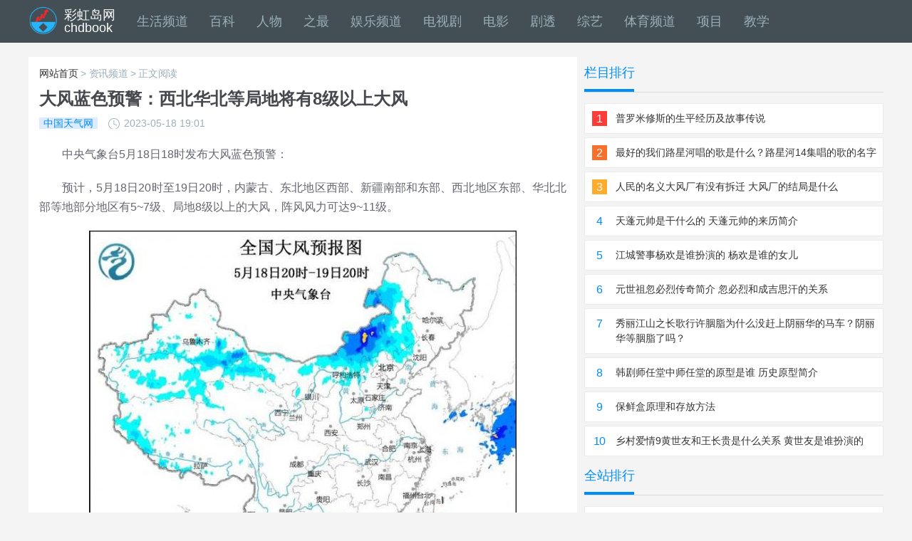

--- FILE ---
content_type: text/html
request_url: http://www.chdbook.cn/news/202305/105425.html
body_size: 4581
content:
<!DOCTYPE html>
<html lang="zh-CN"><head>
<meta charset="gb2312" />
<meta name="viewport" content="width=device-width,initial-scale=1.0,minimum-scale=1.0,maximum-scale=2.0,user-scalable=no" />
<meta name="applicable-device" content="pc,mobile">
<meta name="format-detection" content="telephone=no"/>
<meta name="renderer" content="webkit">
<meta name="HandheldFriendly" content="true">
<meta http-equiv="X-UA-Compatible" content="IE=edge,chrome=1">
<title>大风蓝色预警：西北华北等局地将有8级以上大风_彩虹岛网</title>
<meta name="keywords" content="大风蓝色预警：西北华北等局地将有8级以上大风" />
<meta name="description" content="中央气象台5月18日18时发布大风蓝色预警： 预计，5月18日20时至19日20时，内蒙古、东北地区西部、新疆南部和东部、西北地区东部、华北北部等地部分地区有5~7级、局地8级以上的大风，阵风风力可达9~11级。 5月19日20时至20日20时，内蒙古、东北地区西部和南部" />
<meta http-equiv="Cache-Control" content="no-siteapp" /> 
<meta http-equiv="Cache-Control" content="no-transform" />
<meta http-equiv="mobile-agent" content="format=html5; url=http://m.chdbook.cn/news/202305/105425.html">
<link rel="miphtml" href="http://mip.chdbook.cn/news/202305/105425.html">
<script type="text/javascript">
var turl = location.href;
if ( (/Android|webOS|iPhone|Windows Phone|iPod|BlackBerry|SymbianOS/i.test(navigator.userAgent)) && (turl.indexOf('#fromwap')<0) ){
    {
        document.writeln("<link href=\"http://m.chdbook.cn/mobile/style/mobile.css\" rel=\"stylesheet\" type=\"text/css\"/> <script type=\"text/javascript\" src=\"http://m.chdbook.cn/mobile/js/nativeShare.js\"><\/script>");
    }
}
else{
        document.writeln("<link href=\"http://www.chdbook.cn/templets/xbcf/style/common.css\" rel=\"stylesheet\" type=\"text/css\" /><script type=\"text/javascript\" src=\"http://www.chdbook.cn/templets/xbcf/js/afuns.js\"><\/script>");
    }
</script>
</head>
<body>

<div id="nav"><ul>
    <li class="o"><a href="/">彩虹岛网<br />chdbook</a></li>
    <li><a href="/shenghuo/">生活频道</a></li>
    <li><a href="/shenghuo/baike/">百科</a></li>
    <li><a href="/shenghuo/renwu/">人物</a></li>
    <li><a href="/shenghuo/shijie/">之最</a></li>
    <li><a href="/yule/">娱乐频道</a></li>
    <li><a href="/yule/dianshiju/">电视剧</a></li>
    <li><a href="/yule/dianying/">电影</a></li>
    <li><a href="/yule/jutou/">剧透</a></li>
    <li><a href="/yule/zongyi/">综艺</a></li>
    <li><a href="/tiyu/">体育频道</a></li>
    <li><a href="/tiyu/xiangmu/">项目</a></li>
    <li><a href="/tiyu/jiaoxue/">教学</a></li>
</ul></div><!--nav end-->

<div id="recommend" class="content">
    <div class="l article">
        <div class="now"><a href="http://www.chdbook.cn/">网站首页</a> > 资讯频道 > 正文阅读</div>
        <h1 class="article_title">大风蓝色预警：西北华北等局地将有8级以上大风</h1>
        <div class="info"><span class="from">中国天气网</span><span class="time">2023-05-18 19:01</span></div>
        <div id="text">
<p> 中央气象台5月18日18时发布大风蓝色预警：</p><p>预计，5月18日20时至19日20时，内蒙古、东北地区西部、新疆南部和东部、西北地区东部、华北北部等地部分地区有5~7级、局地8级以上的大风，阵风风力可达9~11级。</p><p align="center"><img src="http://www.chdbook.cn/uploads/allimg/230518/1Z1333453-0.jpg" alt="qxtx"/></p><p>5月19日20时至20日20时，内蒙古、东北地区西部和南部、新疆南部和东部、西北地区东部、华北北部等地部分地区有5~6级、局地7级以上的大风，阵风风力可达8~10级。</p><p align="center"><img src="http://www.chdbook.cn/uploads/allimg/230518/1Z1331206-1.jpg" alt="qxtx"/></p><p>防御指南：</p><p>1、中央气象台、中国海上搜救中心提醒受大风影响海域航行、作业的船舶，注意航行安全；</p><p>2、森林、草场、城区防火部门做好防火准备，机场、铁路、公路等交通管理部门应采取措施保障交通安全；</p><p>3、停止高空、水上户外作业和游乐活动，加固或妥善安置围板、棚架广告牌、简易设施等易被大风吹动的搭建物；</p><p>4、行人与车辆不要在高大建筑物、广告牌临时搭建物或树的下方停留。</p>
        </div>
        <div id="turnpage"><ul></ul></div>
		<dl id="related" class="disnone"><dt>相关文章</dt><dd><a href="http://www.chdbook.cn/news/202305/105410.html" target="_blank">强对流天气蓝色预警：京津冀等6省市部分地区有雷暴大风或冰雹</a>　2023.05.16</dd><dd><a href="http://www.chdbook.cn/news/202305/105382.html" target="_blank">强对流天气蓝色预警 9省区市部分地区有8至10级雷暴大风或冰雹</a>　2023.05.16</dd><dd><a href="http://www.chdbook.cn/news/202305/105375.html" target="_blank">强对流天气蓝色预警 京津冀等7省区市有8至10级雷暴大风或冰雹</a>　2023.05.16</dd><dd><a href="http://www.chdbook.cn/news/202305/105309.html" target="_blank">强对流天气蓝色预警：河北辽宁等部分地区将有雷暴大风或冰雹</a>　2023.05.12</dd><dd><a href="http://www.chdbook.cn/news/202305/105099.html" target="_blank">强对流天气蓝色预警！广东海南等地部分地区将有雷暴大风或冰雹</a>　2023.05.07</dd></dl>
        <div id="pronext" class="disnone"><ul><li>上一篇：<a href='http://www.chdbook.cn/news/202305/105422.html'>四川未来三天阴雨“控场” 西南部等地局部或现大雨</a> </li><li>下一篇：没有了 </li></ul></div>
    </div>

    <div class="r">
        <div class="title"><h3>栏目排行</h3></div>
        <div class="rim"><ul><li><a href="http://www.chdbook.cn/shenghuo/201504/5463.html" target="_blank"><span class='a'>1</span><b>普罗米修斯的生平经历及故事传说</b></a></li><li><a href="http://www.chdbook.cn/yule/201605/38394.html" target="_blank"><span class='b'>2</span><b>最好的我们路星河唱的歌是什么？路星河14集唱的歌的名字</b></a></li><li><a href="http://www.chdbook.cn/yule/201703/66619.html" target="_blank"><span class='c'>3</span><b>人民的名义大风厂有没有拆迁 大风厂的结局是什么</b></a></li><li><a href="http://www.chdbook.cn/shenghuo/201504/5268.html" target="_blank"><span >4</span><b>天蓬元帅是干什么的 天蓬元帅的来历简介</b></a></li><li><a href="http://www.chdbook.cn/yule/201703/65632.html" target="_blank"><span >5</span><b>江城警事杨欢是谁扮演的 杨欢是谁的女儿</b></a></li><li><a href="http://www.chdbook.cn/shenghuo/201503/4805.html" target="_blank"><span >6</span><b>元世祖忽必烈传奇简介 忽必烈和成吉思汗的关系</b></a></li><li><a href="http://www.chdbook.cn/yule/201608/45334.html" target="_blank"><span >7</span><b>秀丽江山之长歌行许胭脂为什么没赶上阴丽华的马车？阴丽华等胭脂了吗？</b></a></li><li><a href="http://www.chdbook.cn/yule/201701/60706.html" target="_blank"><span >8</span><b>韩剧师任堂中师任堂的原型是谁 历史原型简介</b></a></li><li><a href="http://www.chdbook.cn/shenghuo/201501/2658.html" target="_blank"><span >9</span><b>保鲜盒原理和存放方法</b></a></li><li><a href="http://www.chdbook.cn/yule/201702/62406.html" target="_blank"><span >10</span><b>乡村爱情9黄世友和王长贵是什么关系 黄世友是谁扮演的</b></a></li></ul></div>

        <div class="title"><h3>全站排行</h3></div>
        <div class="rim"><ul><li><a href="http://www.chdbook.cn/shenghuo/202110/81193.html" target="_blank"><span class='a'>1</span><b>朱贤健犯什么罪 朱贤健哪国国籍？个人资料信息曝光</b></a></li><li><a href="http://www.chdbook.cn/shenghuo/202110/81192.html" target="_blank"><span class='b'>2</span><b>朱贤健是哪国人 朱贤健是朝鲜人吗？</b></a></li><li><a href="http://www.chdbook.cn/shenghuo/202105/73417.html" target="_blank"><span class='c'>3</span><b>链家左晖得的是什么病 贝壳老板得癌症去世的吗？</b></a></li><li><a href="http://www.chdbook.cn/yule/201705/70409.html" target="_blank"><span >4</span><b>欢乐颂2包奕凡的妈妈是谁扮演的 包母为什么不喜欢安迪</b></a></li><li><a href="http://www.chdbook.cn/yule/201705/70375.html" target="_blank"><span >5</span><b>变形计刘思琪个人资料家庭背景照片曝光 变形计刘思琪哪期出现</b></a></li><li><a href="http://www.chdbook.cn/yule/201705/70365.html" target="_blank"><span >6</span><b>寒武纪是根据小说改编的吗 小说结局是什么</b></a></li><li><a href="http://www.chdbook.cn/yule/201705/70168.html" target="_blank"><span >7</span><b>思美人莫愁女的母亲是谁 莫愁女的身世是怎样的</b></a></li><li><a href="http://www.chdbook.cn/yule/201705/70006.html" target="_blank"><span >8</span><b>妈妈是超人二哈利给伊能静过生日弹钢琴唱的歌是什么视频曝光在线看</b></a></li><li><a href="http://www.chdbook.cn/yule/201705/69981.html" target="_blank"><span >9</span><b>外科风云陆晨曦戴的手表是什么牌子 白百何同款手表多少钱</b></a></li><li><a href="http://www.chdbook.cn/yule/201705/69908.html" target="_blank"><span >10</span><b>摔跤吧爸爸中有哪些经典台词 摔跤吧爸爸经典语录盘点</b></a></li></ul><ul class="disnone"><li><a href="http://www.chdbook.cn/news/202305/105424.html" target="_blank"><span class='a'>1</span><b>“专升本”成绩及录取分数线公布 陕西高校今年计划招生40340名</b></a></li><li><a href="http://www.chdbook.cn/news/202305/105423.html" target="_blank"><span class='b'>2</span><b>发现丨寻找大唐遗宝里的中亚元素</b></a></li><li><a href="http://www.chdbook.cn/news/202305/105422.html" target="_blank"><span class='c'>3</span><b>四川未来三天阴雨“控场” 西南部等地局部或现大雨</b></a></li><li><a href="http://www.chdbook.cn/news/202305/105421.html" target="_blank"><span >4</span><b>南方降水减弱 陕西河南等地炎热感仍存</b></a></li><li><a href="http://www.chdbook.cn/news/202305/105420.html" target="_blank"><span >5</span><b> 雨雨雨！广西未来三天雨水仍频繁 桂北等地局部有暴雨</b></a></li><li><a href="http://www.chdbook.cn/news/202305/105419.html" target="_blank"><span >6</span><b>雨哗哗！广东珠三角等地今日依然雨势猛烈 局地或现暴雨</b></a></li><li><a href="http://www.chdbook.cn/news/202305/105418.html" target="_blank"><span >7</span><b>冷空气牌空调持续运转！气温要降了还有暴雨沙尘跟着来</b></a></li><li><a href="http://www.chdbook.cn/news/202305/105417.html" target="_blank"><span >8</span><b>再度获奖！中国天气喜获中央网信办中国互联网辟谣优秀作品</b></a></li><li><a href="http://www.chdbook.cn/news/202305/105416.html" target="_blank"><span >9</span><b>湖南今天雨水不下线局地有暴雨 明后天大部降水停歇阳光露脸</b></a></li><li><a href="http://www.chdbook.cn/news/202305/105415.html" target="_blank"><span >10</span><b>暴雨！大暴雨！福建西部北部等地有强降雨 需警惕次生灾害</b></a></li><li><a href="http://www.chdbook.cn/news/202305/105414.html" target="_blank"><span >11</span><b>南方较强降雨南移 北方高温范围明显缩减</b></a></li><li><a href="http://www.chdbook.cn/news/202305/105413.html" target="_blank"><span >12</span><b>辽宁大部将迎降水局地有大雨 部分地区有强对流天气</b></a></li><li><a href="http://www.chdbook.cn/news/202305/105412.html" target="_blank"><span >13</span><b>局地大暴雨！江西今天仍有大范围降雨 中南部雨势猛烈</b></a></li><li><a href="http://www.chdbook.cn/news/202305/105411.html" target="_blank"><span >14</span><b>注意！浙江今日雨势强劲 部分地区或现短时暴雨</b></a></li><li><a href="http://www.chdbook.cn/news/202305/105410.html" target="_blank"><span >15</span><b>强对流天气蓝色预警：京津冀等6省市部分地区有雷暴大风或冰雹</b></a></li><li><a href="http://www.chdbook.cn/news/202305/105409.html" target="_blank"><span >16</span><b>这雨是有点“暴”脾气在身上的！南北方的雨都不好“惹”</b></a></li><li><a href="http://www.chdbook.cn/quxian/202305/105408.html" target="_blank"><span >17</span><b>灞桥区统计局全面完成年度限上贸易入退库核查工作</b></a></li><li><a href="http://www.chdbook.cn/quxian/202305/105407.html" target="_blank"><span >18</span><b>纺织城街道缤纷社区组织开展“国际家庭日”宣传活动</b></a></li><li><a href="http://www.chdbook.cn/quxian/202305/105406.html" target="_blank"><span >19</span><b>省退役军人事务厅高涛厅长检查狄寨街道退役军人服务站工作开展情况</b></a></li><li><a href="http://www.chdbook.cn/quxian/202305/105405.html" target="_blank"><span >20</span><b>临潼区：防返贫集中排查工作有序进行</b></a></li></ul></div>
    </div>
</div><!--recommend end-->

<div id="footer">
    <script type="text/javascript" src="http://www.chdbook.cn/templets/xbcf/js/footer.js"></script>
    <div class="copyright"><p>Copyright (C) 2001-2021 www.chdbook.cn All rights reserved.</p><p><a href="http://www.chdbook.cn/" target="_blank">彩虹岛网</a> 版权所有</p></div>
</div><!--footer end-->

<div class="disnone">
<script type="text/javascript" src="http://www.chdbook.cn/plus/count.php?view=yes&aid=105425&mid=1"></script>
</div>

<div id="navn"><ul>
	<li><a href="http://www.chdbook.cn/quxian/">区县新闻</a></li>
	<li><a href="http://www.chdbook.cn/quxian/xinchengqu/">新城区</a></li>
	<li><a href="http://www.chdbook.cn/quxian/gaolingqu/">高陵区</a></li>
	<li><a href="http://www.chdbook.cn/quxian/zhouzhixian/">周至县</a></li>
	<li><a href="http://www.chdbook.cn/quxian/lantianxian/">蓝田县</a></li>
	<li><a href="http://www.chdbook.cn/quxian/lintongqu/">临潼区</a></li>
	<li><a href="http://www.chdbook.cn/quxian/yanliangqu/">阎良区</a></li>
	<li><a href="http://www.chdbook.cn/quxian/changanqu/">长安区</a></li>
	<li><a href="http://www.chdbook.cn/quxian/baqiaoqu/">灞桥区</a></li>
	<li><a href="http://www.chdbook.cn/quxian/weiyangqu/">未央区</a></li>
	<li><a href="http://www.chdbook.cn/quxian/lianhuqu/">莲湖区</a></li>
	<li><a href="http://www.chdbook.cn/quxian/beilinqu/">碑林区</a></li>
	<li><a href="http://www.chdbook.cn/quxian/yantaqu/">雁塔区</a></li>
	<li><a href="http://www.chdbook.cn/quxian/huyiqu/">鄠邑区</a></li>
	<li><a href="http://www.chdbook.cn/news/">天下博文</a></li>
	<li><a href="http://www.chdbook.cn/news/shaanxi/">陕西</a></li>
	<li><a href="http://www.chdbook.cn/news/tianqi/">天气</a></li>
	<li><a href="http://www.chdbook.cn/news/guonei/">国内</a></li>
</ul></div><!--navn end-->

</body>
</html>

--- FILE ---
content_type: text/css
request_url: http://www.chdbook.cn/templets/xbcf/style/common.css
body_size: 2821
content:
body,p,ul,li,dl,dt,dd,h1,h2,h3,h4,strong,input,form{margin:0; padding:0}
ul,li{list-style:none}
img{border:none}
a{color:#333;text-decoration:none}
a:hover{color:#06C; text-decoration:underline}
.disnone{display:none}
a span{cursor:pointer}
.mt{margin-top:10px}
.more{color:#F60; padding:5px 2px 2px}
.more:hover{color:#FFF; background:#06C}
body{font-size:14px; font-family:"Microsoft Yahei","Arial","sans-serif"; background:#f4f4f4}
.content,.asdtop,#now,#link .title,#link .rim,#header span,#hot,#work,#life,#studay,#office,.singlepage{width:1200px; margin-left:auto; margin-right:auto; overflow:hidden}

.asdtop{background:#CC9; height:90px}


#nav,#navi{background:#434f55; height:60px; line-height:60px; width:100%; font-size:18px; overflow:hidden}
#nav ul,#navi ul{background:url(../images/logo.jpg) no-repeat; width:1200px; margin:auto; overflow:hidden}
#nav li,#navi li{float:left; margin-left:30px}
#nav .o,#navi .o{margin-left:50px; line-height:18px; margin-top:12px}
#nav .o a,#navi .o a{color:#FFF}
#nav a,#navi a{color:#9CAFB9}
#nav a:hover,#navi a:hover{color:#FFF; text-decoration:none}
#navn{display:none}

#footer{background:#363636; color:#dbdbdb; border-top:1px solid #e0e0e0; margin-top:15px; text-align:center; padding:15px 0 12px; overflow:hidden}
#footer a{color:#dbdbdb}
#footer .us{font-size:16px; margin-bottom:15px}
#footer .link,#footer .copyright{line-height:28px}


#hot{height:434px; margin-top:20px}
#hot .slide{width:590px; height:434px; overflow:hidden; position:relative; float:left}
#hot .slide ul{height:434px; position:absolute}
#hot .slide ul li{float:left; width:590px; height:434px; overflow:hidden; position:relative}
#hot .slide ul li div{position:absolute; overflow:hidden}
#hot .slide .btnBg{position:absolute; width:590px; height:45px; line-height:45px; left:0; bottom:10px; color:#FFF; text-align:center; font-size:26px; overflow:hidden}
#hot .slide .preNext{width:18px; height:24px; position:absolute; top:205px; background:url(../images/sprite.png) no-repeat; cursor:pointer}
#hot .slide .pre{left:0}
#hot .slide .next{right:0; background-position:right top}

#hot .hotpic{width:590px; float:right; overflow:hidden}
#hot .hotpic ul{width:610px}
#hot .hotpic li{float:left; position:relative; overflow:hidden; width:285px; height:207px; margin-right:20px; margin-bottom:20px}
#hot .hotpic li img{transition:all .5s ease-out 0s;width:100%}
#hot .hotpic li:hover img{transform:scale(1.1)}
#hot .hotpic div{background:rgba(0,0,0,0.5); background:-webkit-gradient(linear,0 0,0 100%,from(rgba(0,0,0,0)),to(rgba(0,0,0,0.8))); background:-moz-linear-gradient(top,rgba(0,0,0,0),rgba(0,0,0,0.5),rgba(0,0,0,0.8)); background:-ms-linear-gradient(top,rgba(0,0,0,0),rgba(0,0,0,0.5),rgba(0,0,0,0.8)); background:-o-linear-gradient(top,rgba(0,0,0,0),rgba(0,0,0,0.5),rgba(0,0,0,0.8)); cursor:pointer; display:block; height:50%; width:100%; position:absolute; bottom:0; z-index:10; content:""; opacity:1; transition:all .3s ease 0s}
#hot .hotpic b{text-shadow:#121515 3px 1px 10px; position:absolute; bottom:10px; font-size:16px; padding:0 10px; line-height:20px; color:#fff; overflow:hidden; text-overflow:ellipsis; width:100%; font-weight:400; display:-webkit-box; -webkit-line-clamp:2; -webkit-box-orient:vertical}

#now{margin-top:8px; line-height:30px; height:30px; background:#FFF} 
#now div{float:left; text-indent:19px; background-position:-286px -59px; font-size:12px}
#now span{float:right; width:300px; margin-top:3px}
#now .text{border:1px solid #CCC; width:232px; height:18px; line-height:18px; color:#666; text-indent:5px}
#now .submit{background:#535353; border:0; color:#FFF; width:50px; height:22px; margin-left:5px; cursor:pointer}


.singlepage{width:960px; margin:10px auto 0; overflow:hidden}
.singlepage h1{text-align:center; line-height:30px; font-size:16px; margin-top:10px}
.singlepage h2{text-align:center; margin-bottom:10px}
.singlepage #text{font-size:14px}
.singlepage .l{width:90px; float:left; font-size:12px; background:#FFF}
.singlepage .l dl{border:1px solid #dedede; overflow:hidden; display:block; padding-bottom:10px; width:88px}
.singlepage .l dt{border-bottom:1px dotted #dedede; line-height:35px; font-weight:bold; text-align:center; margin-bottom:8px}
.singlepage .l dd{background:url(../images/dott_square.gif) no-repeat 10px 8px; line-height:25px; height:25px; overflow:hidden; text-indent:25px; float:left; width:99px}
.singlepage .l a{text-decoration:underline}
.singlepage .r{width:858px; float:right; border:1px solid #dedede; padding:15px 0; overflow:hidden; background:#FFF}
.singlepage .r #text{padding:15px}
.singlepage .r p{padding:8px 15px; text-indent:2em}




#recommend{margin-top:20px}
#recommend .l{width:770px; float:left}

#recommend .l .title{overflow:hidden; border-bottom:1px solid #DBDBDB}
#recommend .l h3{display:inline-block; font-size:18px; letter-spacing:-0.44px; margin-right:30px; font-weight:normal; line-height:45px; color:#008DFC; border-bottom:4px solid #008DFC}
#recommend .l .title a{color:#008DFC}
#recommend .l .rim{margin-top:15px; overflow:visible}
#recommend .l .rim li{background:#fff; overflow:visible; position:relative; border-bottom:1px solid #EBEBEB; margin-bottom:5px}
#recommend .l .rim li:hover{background:#fafafa}
#recommend .l .rim .p{width:200px; height:160px; display:inline-block; vertical-align:top; font-size:18px; color:#008DFC; letter-spacing:0px; text-align:center; font-weight:bold; position:relative; overflow:hidden}
#recommend .l .rim .p img{display:block; width:190px; height:140px; background-position:center; background-size:cover; margin:10px 0 0 5px}
#recommend .l .rim .p .cat{font-size:16px; color:#FFFFFF; padding:0px 14px; height:30px; line-height:30px; opacity:0.69; background:#000000; border-radius:16px; left:10px; text-align:center; top:10px; position:absolute}

#recommend .l .rim .c{width:515px; height:160px; display:inline-block; vertical-align:top; font-size:16px; color:#47484E; letter-spacing:0px; line-height:1.5; font-weight:normal; float:right; padding-right:25px; text-align:justify; position:relative}
#recommend .l .rim .c .t{height:118px; overflow:hidden}
#recommend .l .rim .c .t div{font-size:18px; color:#47484E; letter-spacing:0px; margin-top:10px; overflow:hidden; height:30px; line-height:30px}
#recommend .l .rim .c .t p{margin-top:10px; font-size:14px; color:#646570; letter-spacing:0px; text-indent:2em; line-height:24px}
#recommend .l .rim .c .t p a{color:#F30}

#recommend .l .rim .info{font-size:14px}
#recommend .l .rim .info span{color:#9CAFB9; letter-spacing:0px; display:block; float:left}
#recommend .l .rim .info .time{margin-left:15px; background:url(../images/dott_time.png) no-repeat 0 4px; text-indent:22px}

#recommend .r{float:right; width:420px; overflow:hidden}
#recommend .r .title{margin-bottom:15px; color:#008DFC; letter-spacing:-0.44px; border-bottom:1px solid #dbdbdb; line-height:45px}
#recommend .r .title h3{display:inline-block; border-bottom:4px solid #008DFC; font-size:18px; font-weight:normal}
#recommend .r li{padding-bottom:10px;	padding-top:10px; padding-left:10px; overflow:hidden; margin-bottom:5px; background:#FFFFFF; border:1px solid #EBEBEB}
#recommend .r span{display:inline-block; vertical-align:top; width:25px; width:21px; height:21px; line-height:21px; text-align:center; font-size:16px; letter-spacing:-0.39px; color:#008DFC}
#recommend .r .a{background:#FD3C37; color:#FFFFFF}
#recommend .r .b{background:#F9702C; color:#FFFFFF}
#recommend .r .c{background:#FFAC2B; color:#FFFFFF}
#recommend .r b{display:inline-block; vertical-align:top; padding-right:5px; width:370px; line-height:1.5; float:right; font-weight:normal}


#recommend .article{background:#FFF; padding:15px; overflow:hidden; width:740px}
#recommend .article .now{font-size:14px; color:#9CAFB9; letter-spacing:-0.34px}
#recommend .article .info{margin-top:10px}
#recommend .article .from{color:#008DFC; background:#DCEBFF; padding:0px 6px; overflow:hidden}
#recommend .article .time{color:#9CAFB9; background:url(../images/dott_time.png) no-repeat 0 1px; text-indent:22px; margin-left:15px; display:inline-block}
#recommend .article .article_title{font-size:24px; color:#47484E; letter-spacing:0px; margin-top:10px}
#recommend .article #text{width:100%; margin-top:20px; font-size:16px;	color:#646570;	letter-spacing:0px; line-height:27px;	text-align:justify}
#recommend .article #text p{width:100%; margin-top:20px; font-size:16px; color:#646570; letter-spacing:0px; line-height:27px; text-indent:32px}
#recommend .article #text img{max-width:90%!important}


#turnpage{padding:30px 0; background:#fff; position:relative; width:100%; text-align:center; overflow:hidden}
#turnpage ul{float:left; position:relative; left:50%}
#turnpage li{position:relative; right:50%; float:left; margin:0 3px; padding:0 10px; border:solid 1px #d8d8d8; line-height:25px; color:#333; border-radius:3px}
#turnpage .thisclass{border:1px solid #d8d8d8; background:#DCEBFF;color:#008DFC}
#turnpage .thisclass a{color:#008DFC}

#pronext{margin-top:15px}
#pronext li{padding:5px 0; overflow:hidden}

#related{overflow:hidden; clear:both; margin:0 auto}
#related dt{background:#f3f3f3; height:30px; line-height:30px; color:#002443; font-weight:bold; text-indent:10px; margin-bottom:8px}
#related dd{background:url(../images/dott_dark.png) no-repeat 9px 12px; height:30px; line-height:30px; color:#999; font-size:12px}
#related dd a{color:#0b3b8c; font-size:14px; width:650px!important; width:630px; height:30px; overflow:hidden; display:inline-block; vertical-align:middle; text-indent:20px; float:left}

--- FILE ---
content_type: application/javascript
request_url: http://www.chdbook.cn/templets/xbcf/js/afuns.js
body_size: 1323
content:
//判断是否手机
if(/Android|webOS|iPhone|Windows Phone|iPod|BlackBerry|SymbianOS/i.test(navigator.userAgent)){
    var turl = location.href;
    if(turl.indexOf('#fromwap')<0){
        if(turl.indexOf('www.chdbook.cn')>0){
            turl = turl.replace("www.","mip.");
        }
        else{
            turl = turl.replace("http://","http://mip.");
        }
        window.location.href = turl;
    }
}


/*图片自动缩放*/
function Zoompic(obj, width, height){
    var scale = Math.max(width / obj.width, height / obj.height);
    var newWidth = obj.width * scale;
    var newHeight = obj.height * scale;
    var div = obj.parentNode;
    obj.width = newWidth;
    obj.height = newHeight;
    div.style.width = width + "px";
    div.style.height = height + "px";
    div.style.overflow = "hidden";
    obj.style.marginLeft = (width - newWidth) / 2 + "px";
    obj.style.marginTop = (height - newHeight) / 2 + "px";    
    var user_agent = navigator.userAgent.toLowerCase();
    if (((user_agent.indexOf("msie 7.0")>-1 || user_agent.indexOf("msie 8.0")>-1 ) && user_agent.indexOf("trident/5.0")>-1 )|| user_agent.indexOf("msie 6.0")>-1 || (user_agent.indexOf("msie 7.0")>-1&&user_agent.indexOf("trident/4.0")>-1) || user_agent.indexOf("msie 7.0")>-1){
        obj.onclick = function() {
            var blocked = false;
            try {
                window.open(div.parentNode.href);
            }catch (ex) {
                blocked = true;
            }
            if(blocked){
                window.location = div.parentNode.href;
            }
        }    
    }
}
/*图片自动缩放*/


/*改变标题大小*/
h1Lenght = function() {
    var sfEls = document.getElementById("article").getElementsByTagName("h1");
    for (var i=0; i<sfEls.length; i++) {
        if(sfEls[i].innerText){
            if(sfEls[i].innerText.length < 25){
                sfEls[i].style.fontSize = "26px";
            }
        }else if(sfEls[i].textContent){
            if(sfEls[i].textContent.length < 25){
                sfEls[i].style.fontSize = "26px";
            }
            }
    }
}

if (window.attachEvent){
     window.attachEvent("onload", h1Lenght);
    }
else if(window.addEventListener){
     window.addEventListener("load", h1Lenght, false); 
    }
/*改变标题大小*/


/*取消IMG缩进*/
function add_indent(){
    var arc_p = document.getElementById("text").getElementsByTagName("p");
    for (var i=0; i<arc_p.length; i++) {
        for(var j=0; j<arc_p[i].childNodes.length; j++) {
            if(arc_p[i].childNodes[j].tagName == "IMG" || arc_p[i].childNodes[j].tagName == "EMBED"){
                arc_p[i].style.textIndent = 0;
				arc_p[i].style.textAlign = "center";
            }
        }
    }
}
if (window.attachEvent){
         window.attachEvent("onload", add_indent);
        }
    else if(window.addEventListener){
         window.addEventListener("load", add_indent, false); 
        }
/*取消IMG缩进*/


/*文字放大*/
function doZoom(size)
    {document.getElementById('text').style.fontSize=size+'px';}
/*文字放大*/


/*段落变色*/
sfHover = function() {
    var sfEls = document.getElementById("text").getElementsByTagName("p");
    for (var i=0; i<sfEls.length; i++) {
        sfEls[i].onmouseover=function() {
            this.className+=" sfhover";
        }
        sfEls[i].onmouseout=function() {
            this.className=this.className.replace(new RegExp(" sfhover\\b"), "");
        }
    }
}
if (window.attachEvent) window.attachEvent("onload", sfHover);
/*段落变色*/


window.onerror=function(){return true;} 